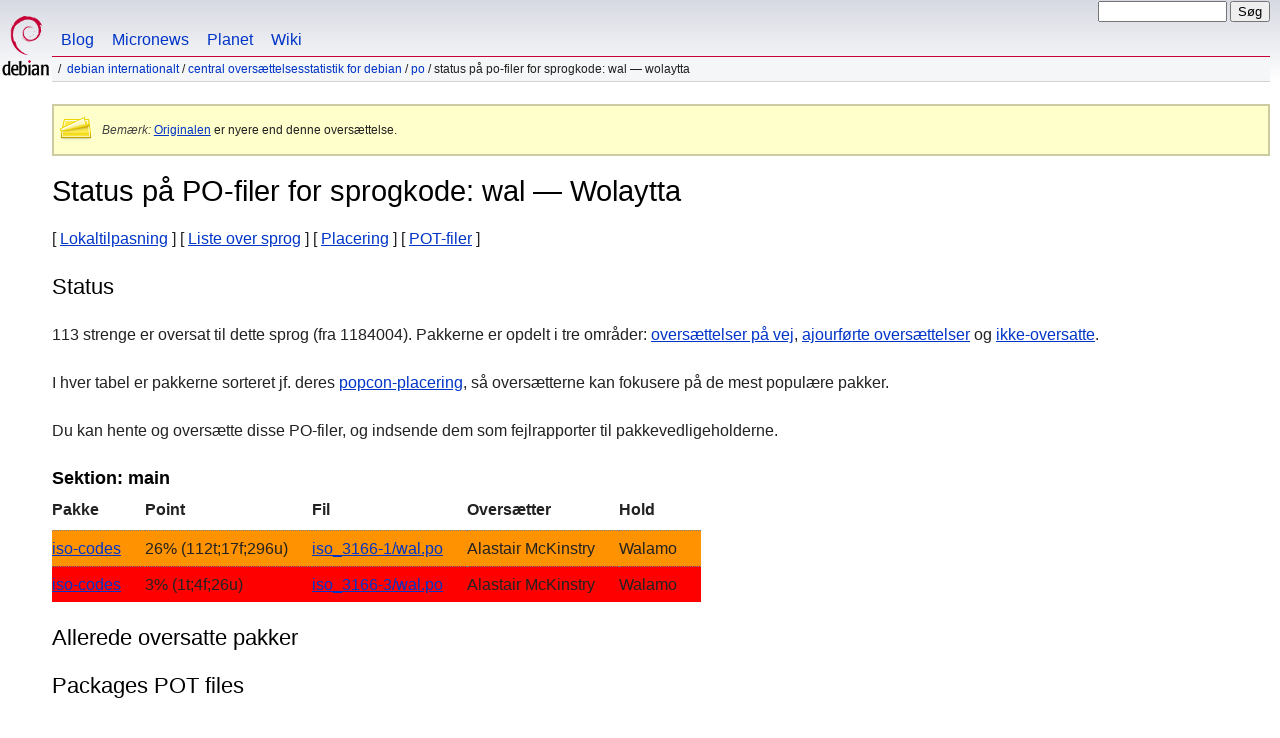

--- FILE ---
content_type: text/html
request_url: https://www.debian.org/international/l10n/po/wal.da.html
body_size: 3186
content:
<!DOCTYPE HTML PUBLIC "-//W3C//DTD HTML 4.01//EN" "http://www.w3.org/TR/html4/strict.dtd">
<html lang="da">
<head>
  <meta http-equiv="Content-Type" content="text/html; charset=utf-8">
  <title>Debian -- Status på PO-filer for sprogkode: wal &mdash; Wolaytta  </title>
  <link rel="author" href="mailto:webmaster@debian.org">
  <meta name="Generator" content="WML 2.32.0">
  <meta name="Modified" content="2026-01-20 15:40:39">
  <meta name="viewport" content="width=device-width">
  <meta name="mobileoptimized" content="300">
  <meta name="HandheldFriendly" content="true">
<link href="../../../debian.css" rel="stylesheet" type="text/css">
  <link href="../../../debian-da.css" rel="stylesheet" type="text/css" media="all">
<link rel="search" type="application/opensearchdescription+xml" title="Søg i Debians websted" href="../../../search.da.xml">
</head>
<body>
<div id="header">
  <div id="upperheader">
    <div id="logo">
    <a href="../../../" title="Debian-hjem"><img src="../../../Pics/openlogo-50.png" alt="Debian"></a>
    </div> <!-- end logo -->
    <div id="searchbox">
      <form name="p" method="get" action="https://search.debian.org/cgi-bin/omega">
      <p>
<input type="hidden" name="DB" value="da">
        <input name="P" value="" size="14">
        <input type="submit" value="Søg">
      </p>
      </form>
    </div>   <!-- end sitetools -->
  </div> <!-- end upperheader -->
  <!--UdmComment-->
  <div id="navbar">
    <p class="hidecss"><a href="#content">Spring navigering over</a></p>
    <ul>
      <!-- Link to Debian's own Social Media resources -->
      <li><a href="https://bits.debian.org/" title="Bits fra Debian">Blog</a></li>
      <li><a href="https://micronews.debian.org" title="Micronews fra Debian">Micronews</a></li>
      <li><a href="https://planet.debian.org/" title="Debians Planet">Planet</a></li>
      <li><a href="https://wiki.debian.org/" title="The Debian Wiki">Wiki</a></li>
    </ul>
  </div> <!-- end navbar -->
<p id="breadcrumbs"><a href="./../../">Debian internationalt</a>
 &#x2F; <a href="./../">Central oversættelsesstatistik for Debian</a>
 &#x2F; <a href="./">PO</a>
 &#x2F;
Status på PO-filer for sprogkode: wal &mdash; Wolaytta </p>
</div> <!-- end header -->
<!--/UdmComment-->
<div id="content">
<div class="trans-note"><p><em>Bemærk:</em> <a href="wal.en.html">Originalen</a> er nyere end denne oversættelse.</p></div>
<h1>Status på PO-filer for sprogkode: wal &mdash; Wolaytta </h1>
[&nbsp;<a href="../">Lokaltilpasning</a>&nbsp;]
[&nbsp;<a href="./">Liste over sprog</a>&nbsp;]
[&nbsp;<a href="rank">Placering</a>&nbsp;]
[&nbsp;<a href="pot">POT-filer</a>&nbsp;]
<h2>Status</h2>
<p>113 strenge er oversat til dette sprog (fra
1184004). Pakkerne er opdelt i
tre områder:
<a href="#todo">oversættelser på vej</a>,
<a href="#done">ajourførte oversættelser</a> og
<a href="#i18n">ikke-oversatte</a>.</p>
<p>I hver tabel er pakkerne sorteret jf. deres
<a href="https://popcon.debian.org/source/by_inst">popcon-placering</a>, så
oversætterne kan fokusere på de mest populære pakker.</p>
<p><a name="todo">Du kan hente og oversætte disse PO-filer, og indsende dem som
fejlrapporter til pakkevedligeholderne.</a></p>
<h3>Sektion: main</h3>
<!-- BEGIN SECTION -->
<table border="1" summary="">
<tr>
  <th>Pakke</th>
  <th>Point</th>
  <th>Fil</th>
  <th>Oversætter</th>
  <th>Hold</th>
</tr>
<tr style="background-color: #ff9200"><td><a href="https://bugs.debian.org/cgi-bin/pkgreport.cgi?which=src&amp;data=iso-codes">iso-codes</a></td><td> 26% (112t;17f;296u)</td><td><a name="iso-codes" href="https://i18n.debian.org/material/po/unstable/main/i/iso-codes/iso_3166-1/iso-codes_4.20.1-1_wal.po.gz">iso_3166-1/wal.po</a></td><td>Alastair McKinstry</td><td>Walamo</td></tr>
<tr style="background-color: #ff0000"><td><a href="https://bugs.debian.org/cgi-bin/pkgreport.cgi?which=src&amp;data=iso-codes">iso-codes</a></td><td>  3% (1t;4f;26u)</td><td><a href="https://i18n.debian.org/material/po/unstable/main/i/iso-codes/iso_3166-3/iso-codes_4.20.1-1_wal.po.gz">iso_3166-3/wal.po</a></td><td>Alastair McKinstry</td><td>Walamo</td></tr>
</table>
<!-- END SECTION -->
<h2><a name="done">Allerede oversatte pakker</a></h2>
<h2><a name="i18n">Packages POT files</a></h2>
<p>
For packages, that are prepared for translation, but not yet translated into
your language, you can find the POT files here:
</p>
<a href="/international/l10n/po/pot">Link to PO template files</a>
<h2>Pakker uden PO-filer</h2>
<p>Følg <a href="#todo">dette link</a> for at se en liste over pakker uden
PO-filer.</p>
<p>
Denne side er genereret med data opsamlet den 20. januar 2026.
Før du arbejder på disse filer, skal du forvisse dig om at de er ajourførte!
</p>
<div class="clr"></div>
</div> <!-- end content -->
<div id="footer">
<hr class="hidecss">
<p>Tilbage til <a href="../../../">Debian-projektets hjemmeside</a>.</p>
<hr>
<!--UdmComment-->
<div id="pageLang">
<div id="langSelector">
Denne side findes også på følgende sprog:
<div id="langContainer">
<select onchange="location = this.value;">
<option value="" disabled selected>Select your language</option>
 <option value="tmpl.ca.html" title="catalansk" lang="ca">catal&agrave;</option>
 <option value="tmpl.de.html" title="tysk" lang="de">Deutsch</option>
 <option value="tmpl.en.html" title="engelsk" lang="en">English</option>
 <option value="tmpl.es.html" title="spansk" lang="es">espa&ntilde;ol</option>
 <option value="tmpl.fr.html" title="fransk" lang="fr">fran&ccedil;ais</option>
 <option value="tmpl.it.html" title="italiensk" lang="it">Italiano</option>
 <option value="tmpl.nl.html" title="hollandsk" lang="nl">Nederlands</option>
 <option value="tmpl.pl.html" title="polsk" lang="pl">polski</option>
 <option value="tmpl.pt.html" title="portugisisk" lang="pt">Portugu&ecirc;s</option>
 <option value="tmpl.fi.html" title="finsk" lang="fi">suomi</option>
 <option value="tmpl.sv.html" title="svensk" lang="sv">svenska</option>
 <option value="tmpl.ru.html" title="russisk" lang="ru">&#1056;&#1091;&#1089;&#1089;&#1082;&#1080;&#1081; (Russkij)</option>
 <option value="tmpl.uk.html" title="ukrainsk" lang="uk">&#1091;&#1082;&#1088;&#1072;&#1111;&#1085;&#1089;&#1100;&#1082;&#1072; (ukrajins'ka)</option>
 <option value="tmpl.ja.html" title="japansk" lang="ja">&#26085;&#26412;&#35486; (Nihongo)</option>
 <option value="tmpl.ko.html" title="koreansk" lang="ko">&#54620;&#44397;&#50612; (Korean)</option>
</select>
</div>
Sådan opsætter du <a href="../../../intro/cn">standardsprogvalg for dokumenter</a>
</div></div><!--/UdmComment-->
<hr>
<div id="footermap">
<!--UdmComment-->
<p><strong><a href="/">Hjem</a></strong></p>
    <ul id="footermap-cola">
		<li><a href="../../../intro/about">Om&nbsp;Debian</a>
		  <ul>
		  <li><a href="../../../social_contract">Social kontrakt</a></li>
		  <li><a href="../../../code_of_conduct">Etiske regler</a></li>
		  <li><a href="../../../intro/free">Fri software</a></li>
          <li><a href="../../../legal">Juridisk information</a></li>
		  </ul>
		</li>
        <li><a href="../../../intro/help">Hjælp Debian</a></li>
    </ul>
	<ul id="footermap-colb">
			<li><a href="../../../distrib/">Få fat i Debian</a>
			  <ul>
			  <li><a href="../../../distrib/netinst">Netværksinstallering</a></li>
			  <li><a href="../../../CD/">Cd/USB-ISO-aftryk</a></li>
            <li><a href="../../../blends/">Pure Blends</a></li>
			<li><a href="../../../distrib/packages">Debian-pakker</a></li>
			<li><a href="../../../devel/">Udviklerhjørnet</a></li>
			  </ul>
			</li>
	</ul>
	<ul id="footermap-colc">
		<li><a href="../../../News/">Nyheder</a>
		  <ul>
		  <li><a href="../../../News/weekly/">Projektnyheder</a></li>
		  <li><a href="../../../events/">Begivenheder</a></li>
		  </ul>
		</li>
    <li><a href="../../../doc/">Dokumentation</a>
      <ul>
      <li><a href="../../../releases/">Udgivelsesoplysninger</a></li>
      <li><a href="https://wiki.debian.org/">Debian Wiki</a></li>
      </ul>
    </li>
   </ul>
   <ul id="footermap-cold">
    <li><a href="../../../support">Support</a>
	  <ul>
			  <li><a href="../../../international/">Debian internationalt</a></li>
			  <li><a href="../../../security/">Sikkerhedsoplysninger</a></li>
			  <li><a href="../../../Bugs/">Fejlrapporter</a></li>
			  <li><a href="../../../MailingLists/">Postlister</a></li>
      </ul>
    </li>
</ul>
<ul id="footermap-cole">
  <li><a href="../../../sitemap">Sideoversigt</a></li>
  <li><a href="https://search.debian.org/">Søg</a></li>
  <li><a href="https://bits.debian.org">Debians blog</a></li>
  <li><a href="https://micronews.debian.org">Debian Micronews</a></li>
  <li><a href="https://planet.debian.org">Debian Planet</a></li>
</ul>
<!--/UdmComment-->
</div> <!-- end footermap -->
<div id="fineprint">
<!--UdmComment-->
  <p>Se vores <a href="../../../contact">kontaktside</a> for at henvende dig til os. Webstedets kildekode er <a href="https://salsa.debian.org/webmaster-team/webwml">tilgængelig</a>.</p>
<p>
Senest opdateret: Søn 5. maj 2024 kl. 08.45.15 UTC
&emsp;
Senest opbygget: Tirs 20. jan 2026 kl. 15.40.39 UTC
  <br>
  Ophavsretsbeskyttet &copy; 1997-2024 <a href="https://www.spi-inc.org/">SPI</a> og andre; Se <a href="../../../license" rel="copyright">licensbetingelserne</a><br>
  Debian er et registreret <a href="../../../trademark">varemærke</a> tilhørende Software in the Public Interest, Inc.
</p>
<!--/UdmComment-->
</div>
</div> <!-- end footer -->
</body>
</html>


--- FILE ---
content_type: text/css
request_url: https://www.debian.org/debian-da.css
body_size: -275
content:
/* Debian language css file for danish - da */
/* please do not touch for now! - Jutta Wrage 2005 */

/* quotes ok */
html[lang=da] q:before { content: "\00BB"; }
html[lang=da] q:after { content: "\00AB"; }
html[lang=da] q q:before { content: "\2019"; }
html[lang=da] q q:after { content: "\2019"; }

html[lang=da] blockquote.quote p:first-child:before { content: "\00BB"; }
html[lang=da] blockquote.quote p:after { content: ""; }
html[lang=da] blockquote.quote p.last:after { content: "\00BB"; }
